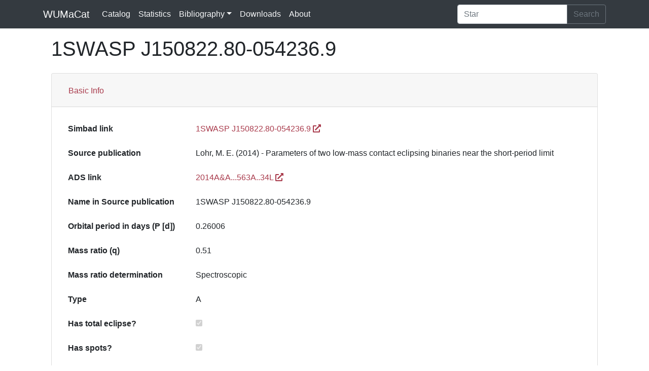

--- FILE ---
content_type: text/html; charset=utf-8
request_url: https://wumacat.aob.rs/Stars/Details/20
body_size: 3449
content:
<!DOCTYPE html>
<html lang="en">
<head>
    <meta charset="utf-8" />
<meta name="viewport" content="width=device-width, initial-scale=1.0" />

<meta property="og:title" content="WUMaCat" />
<meta property="og:type" content="website" />
<meta property="og:url" content="https://wumacat.aob.rs" />
<meta property="og:image" content="https://wumacat.aob.rs/img/Horsehead.jpg" />
<meta property="og:description" content="The largest catalog of individually studied W UMa stars" />
<meta name="twitter:card" content="https://wumacat.aob.rs/img/Horsehead.jpg">

<title>1SWASP J150822.80-054236.9 - WUMaCat</title>
<link rel="stylesheet" href="/lib/bootstrap/dist/css/bootstrap.min.css" />
<link rel="stylesheet" href="/css/site.css" />

<!-- Plotly -->
<script src="/js/plotly-latest.min.js"></script>

<!-- Syncfusion Essential JS 2 Styles -->
<!--<link rel="stylesheet" href="https://cdn.syncfusion.com/ej2/material.css" />-->

<!-- Syncfusion Essential JS 2 Scripts -->
<!--<script src="https://cdn.syncfusion.com/ej2/dist/ej2.min.js"></script>-->

<!-- Font Awesome -->
<script src="https://kit.fontawesome.com/082687eb07.js" crossorigin="anonymous"></script>       
</head>
<body>
    <header>
    <nav class="navbar navbar-expand-sm navbar-dark bg-dark">        
        <div class="container">
            <a class="navbar-brand" href="/">WUMaCat</a>
            <button class="navbar-toggler" type="button" data-toggle="collapse" data-target="#navbarToggler" aria-controls="navbarToggler" aria-expanded="false" aria-label="Toggle navigation">
                <span class="navbar-toggler-icon"></span>
            </button>
            <div class="navbar-collapse collapse justify-content-between" id="navbarToggler">
                <div>
                    <ul class="navbar-nav flex-grow-1">
                        <li class="nav-item">
                            <a class="nav-link text-light" href="/Stars">Catalog</a>
                        </li>
                        <li class="nav-item">
                            <a class="nav-link text-light" href="/Statistics">Statistics</a>
                        </li>                        


                        <li class="nav-item text-dark dropdown">
                            <a class="nav-link dropdown-toggle text-light" data-toggle="dropdown" href="#">Bibliography</a>
                            <ul class="dropdown-menu">
                                <li><a class="dropdown-item" href="/Papers">Light curve modeling papers</a></li>
                                <li><a class="dropdown-item" href="/PeriodStudies">Period studies</a></li>
                            </ul>
                        </li>

                        <li class="nav-item">
                            <a class="nav-link text-light" href="/Downloads">Downloads</a>
                        </li>
                        <li class="nav-item">
                            <a class="nav-link text-light" href="/Home/About">About</a>
                        </li>
                    </ul>
                </div>
                
    <form action="/Home/StarSearch" method="post">
        <div class="input-group">
            <input class="form-control" placeholder="Star" type="text" id="Name" name="Name" value="">
            <div class="input-group-append">
                <button class="btn btn-outline-secondary" type="submit">Search</button>
            </div>
        </div>
    <input name="__RequestVerificationToken" type="hidden" value="CfDJ8CAKBj8HAQdDg3pnuRYFyUzXS2C0P_i-xEMR6rIEOKonFHQgNRbl1rytTuUb64i0hBS9Rs3YVdem_tOfuL6ZKUR6uIB_Shv3Q7IAMWz07c_NvJkKb6FaYNlKLZCElFPMiCklOjog-3_tJ6oCORUSu2Q" /></form>
            </div>
        </div>
    </nav>
</header>


    <div class="container">
        <main role="main" class="p-3">
            

<h1 class="pb-3">1SWASP J150822.80-054236.9</h1>

<div class="accordion" id="starDetails">


    <div class="card">
        <div class="card-header" id="headingBasic">
            <h2 class="mb-0">
                <button class="btn btn-link" type="button" data-toggle="collapse" data-target="#collapseBasic" aria-expanded="true" aria-controls="collapseBasic">
                    Basic Info
                </button>
            </h2>
        </div>

        <div id="collapseBasic" class="collapse show" aria-labelledby="headingBasic" data-parent="#starDetails">
            <div class="card-body">
                <table class="table table-hover table-responsive-sm table-borderless">
                    <tbody>
                        <tr>
                            <th scope="row">
                                Simbad link
                            </th>
                            <td>
                                <a href=http://simbad.u-strasbg.fr/simbad/sim-id?Ident=1SWASP%20J150822.80-054236.9 target="_blank">1SWASP J150822.80-054236.9 <i class="fas fa-external-link-alt"></i></a>
                            </td>
                        </tr>
                        <tr>
                            <th scope="row">
                                Source publication
                            </th>
                            <td>                                
                                Lohr, M. E. (2014) - Parameters of two low-mass contact eclipsing binaries near the short-period limit
                            </td>
                        </tr>
                        <tr>
                            <th scope="row">
                                ADS link
                            </th>
                            <td>                                
                                <a href=https://ui.adsabs.harvard.edu/abs/2014A&amp;A...563A..34L/abstract target="_blank">2014A&amp;A...563A..34L <i class="fas fa-external-link-alt"></i></a>
                            </td>
                        </tr>
                        <tr>
                            <th scope="row">
                                Name in Source publication
                            </th>
                            <td>
1SWASP J150822.80-054236.9                            </td>
                        </tr>
                        <tr>
                            <th scope="row">
                                Orbital period in days (P [d])
                            </th>
                            <td>
                                0.26006
                            </td>
                        </tr>
                        <tr>
                            <th scope="row">
                                Mass ratio (q)
                            </th>
                            <td>
                                0.51
                            </td>
                        </tr>
                        <tr>
                            <th scope="row">
                                Mass ratio determination
                            </th>
                            <td>
                                Spectroscopic
                            </td>
                        </tr>
                        <tr>
                            <th scope="row">
                                Type
                            </th>
                            <td>
                                A
                            </td>
                        </tr>
                        <tr>
                            <th scope="row">
                                Has total eclipse?
                            </th>
                            <td>
                                <input checked="checked" class="check-box" disabled="disabled" type="checkbox" />
                            </td>
                        </tr>
                        <tr>
                            <th scope="row">
                                Has spots?
                            </th>
                            <td>
                                <input checked="checked" class="check-box" disabled="disabled" type="checkbox" />
                            </td>
                        </tr>
                        <tr>
                            <th scope="row">
                                Has third light?
                            </th>
                            <td>
                                <input class="check-box" disabled="disabled" type="checkbox" />
                            </td>
                        </tr>
                        <tr>
                            <th scope="row">
                                Has period variation?
                            </th>
                            <td>
                                <input class="check-box" disabled="disabled" type="checkbox" />
                            </td>
                        </tr>
                    </tbody>
                </table>
            </div>
        </div>
    </div>


    <div class="card">
        <div class="card-header" id="headingM">
            <h2 class="mb-0">
                <button class="btn btn-link collapsed" type="button" data-toggle="collapse" data-target="#collapseM" aria-expanded="false" aria-controls="collapseM">
                    Model Details
                </button>
            </h2>
        </div>

        <div id="collapseM" class="collapse" aria-labelledby="headingM" data-parent="#starDetails">
            <div class="card-body">
                <table class="table table-hover table-responsive-sm table-borderless">
                    <tbody>
                        <tr>
                            <th scope="row">
                                Solver
                            </th>
                            <td>
                                PHOEBE
                            </td>
                        </tr>
                        <tr>
                            <th scope="row">
                                Orbital period in days (P [d])
                            </th>
                            <td>
                                0.26006
                            </td>
                        </tr>
                        <tr>
                            <th scope="row">
                                Mass ratio (q)
                            </th>
                            <td>
                                0.51
                            </td>
                        </tr>
                        <tr>
                            <th scope="row">
                                Orbital inclination in degrees (i [<sup>o</sup>])
                            </th>
                            <td>
                                90
                            </td>
                        </tr>
                        <tr>
                            <th scope="row">
                                Fillout (f)
                            </th>
                            <td>
                                0.16
                            </td>
                        </tr>
                        <tr>
                            <th scope="row">
                                Primary temperature in Kelvins (T<sub>1</sub> [K])
                            </th>
                            <td>
                                4500
                            </td>
                        </tr>
                        <tr>
                            <th scope="row">
                                Secondary temperature in Kelvins (T<sub>2</sub> [K])
                            </th>
                            <td>
                                4500
                            </td>
                        </tr>
                        <tr>
                            <th scope="row">
                                Primary polar radius in units of orbital separation (r<sub>1p</sub>)
                            </th>
                            <td>
                                0.4211
                            </td>
                        </tr>
                        <tr>
                            <th scope="row">
                                Secondary polar radius in units of orbital separation (r<sub>2p</sub>)
                            </th>
                            <td>
                                0.3101
                            </td>
                        </tr>
                        <tr>
                            <th scope="row">
                                Surface potential (&Omega;)
                            </th>
                            <td>
                                2.845
                            </td>
                        </tr>
                    </tbody>
                </table>
            </div>
        </div>
    </div>


    <div class="card">
        <div class="card-header" id="headingAbs">
            <h2 class="mb-0">
                <button class="btn btn-link collapsed" type="button" data-toggle="collapse" data-target="#collapseAbs" aria-expanded="false" aria-controls="collapseAbs">
                    Absolute Parameters
                </button>
            </h2>
        </div>

        <div id="collapseAbs" class="collapse" aria-labelledby="headingAbs" data-parent="#starDetails">
            <div class="card-body">
                <table class="table table-hover table-responsive-sm table-borderless">
                    <tbody>
                        <tr>
                            <th scope="row">
                                Orbital separation in solar radii (a [R<sub><i class="far fa-dot-circle"></i></sub>])
                            </th>
                            <td>
                                2.01
                            </td>
                        </tr>
                        <tr>
                            <th scope="row">
                                Primary radius in solar units (R<sub>1</sub> [R<sub><i class="far fa-dot-circle"></i></sub>])
                            </th>
                            <td>
                                0.9
                            </td>
                        </tr>
                        <tr>
                            <th scope="row">
                                Secondary radius in solar units (R<sub>2</sub> [R<sub><i class="far fa-dot-circle"></i></sub>])
                            </th>
                            <td>
                                0.68
                            </td>
                        </tr>
                        <tr>
                            <th scope="row">
                                Primary mass in solar units (M<sub>1</sub> [M<sub><i class="far fa-dot-circle"></i></sub>])
                            </th>
                            <td>
                                1.07
                            </td>
                        </tr>
                        <tr>
                            <th scope="row">
                                Secondary mass in solar units (M<sub>2</sub> [M<sub><i class="far fa-dot-circle"></i></sub>])
                            </th>
                            <td>
                                0.55
                            </td>
                        </tr>
                        <tr>
                            <th scope="row">
                                Primary temperature in kelvins (T<sub>1</sub> [K])
                            </th>
                            <td>
                                4500
                            </td>
                        </tr>
                        <tr>
                            <th scope="row">
                                Secondary temperature in Kelvins (T<sub>2</sub> [K])
                            </th>
                            <td>
                                4500
                            </td>
                        </tr>
                        <tr>
                            <th scope="row">
                                Primary luminosity in solar units (L<sub>1</sub> [L<sub><i class="far fa-dot-circle"></i></sub>])
                            </th>
                            <td>
                                0.3
                            </td>
                        </tr>
                        <tr>
                            <th scope="row">
                                Secondary luminosity in solar units (L<sub>2</sub> [L<sub><i class="far fa-dot-circle"></i></sub>])
                            </th>
                            <td>
                                0.17
                            </td>
                        </tr>
                        <tr>
                            <th scope="row">
                                Distance in parsecs (d [pc])
                            </th>
                            <td>
                                
                            </td>
                        </tr>
                        <tr>
                            <th scope="row">
                                Age in gigayears (&tau; [gyr])
                            </th>
                            <td>
                                
                            </td>
                        </tr>
                    </tbody>
                </table>
            </div>
        </div>
    </div>



        <div class="card">
            <div class="card-header" id="headingGaia">
                <h2 class="mb-0">
                    <button class="btn btn-link collapsed" type="button" data-toggle="collapse" data-target="#collapseGaia" aria-expanded="false" aria-controls="collapseGaia">
                        Gaia Record
                    </button>
                </h2>
            </div>

            <div id="collapseGaia" class="collapse" aria-labelledby="headingGaia" data-parent="#starDetails">
                <div class="card-body">
                    <table class="table table-hover table-responsive-sm table-borderless">
                        <tbody>
                            <tr>
                                <th scope="row">
                                    Designation
                                </th>
                                <td>
                                    Gaia DR2 6334708463860687232
                                </td>
                            </tr>
                            <tr>
                                <th scope="row">
                                    RA
                                </th>
                                <td>
                                    227:05:41.98992
                                </td>
                            </tr>
                            <tr>
                                <th scope="row">
                                    DEC
                                </th>
                                <td>
                                    -6:17:23.078641
                                </td>
                            </tr>
                            <tr>
                                <th scope="row">
                                    l
                                </th>
                                <td>
                                    353.2986799
                                </td>
                            </tr>
                            <tr>
                                <th scope="row">
                                    b
                                </th>
                                <td>
                                    43.37426501
                                </td>
                            </tr>
                            <tr>
                                <th scope="row">
                                    G magnitude
                                </th>
                                <td>
                                    12.408748
                                </td>
                            </tr>
                            <tr>
                                <th scope="row">
                                    G_bp magnitude
                                </th>
                                <td>
                                    12.899703
                                </td>
                            </tr>
                            <tr>
                                <th scope="row">
                                    G_rp magnitude
                                </th>
                                <td>
                                    11.767177
                                </td>
                            </tr>
                            <tr>
                                <th scope="row">
                                    Radial velocity [km/s]
                                </th>
                                <td>
                                    
                                </td>
                            </tr>
                            <tr>
                                <th scope="row">
                                    Parallax
                                </th>
                                <td>
                                    4.302877741
                                </td>
                            </tr>
                            <tr>
                                <th scope="row">
                                    Distance [pc]
                                </th>
                                <td>
                                    232.402606
                                </td>
                            </tr>
                            <tr>
                                <th scope="row">
                                    Temperature [K]
                                </th>
                                <td>
                                    4952.0723
                                </td>
                            </tr>
                            <tr>
                                <th scope="row">
                                    Radius [R<sub><i class="far fa-dot-circle"></i></sub>]
                                </th>
                                <td>
                                    0.9491724
                                </td>
                            </tr>
                            <tr>
                                <th scope="row">
                                    Luminosity [L<sub><i class="far fa-dot-circle"></i></sub>]
                                </th>
                                <td>
                                    0.48812696
                                </td>
                            </tr>
                        </tbody>
                    </table>
                </div>
            </div>
        </div>


        <div class="card">
            <div class="card-header" id="headingSimbad">
                <h2 class="mb-0">
                    <button class="btn btn-link collapsed" type="button" data-toggle="collapse" data-target="#collapseSimbad" aria-expanded="false" aria-controls="collapseSimbad">
                        Simbad Record
                    </button>
                </h2>
            </div>

            <div id="collapseSimbad" class="collapse" aria-labelledby="headingSimbad" data-parent="#starDetails">
                <div class="card-body">
                    <table class="table table-hover table-responsive-sm table-borderless">
                        <tbody>
                        <th scope="row">
                            Simbad link
                        </th>
                        <td>
                            <a href=http://simbad.u-strasbg.fr/simbad/sim-id?Ident=1SWASP%20J150822.80-054236.9 target="_blank">1SWASP J150822.80-054236.9</a>
                        </td>
                        <tr>
                            <th scope="row">
                                J magnitude
                            </th>
                            <td>
                                11.177
                            </td>
                        </tr>
                        <tr>
                            <th scope="row">
                                H magnitude
                            </th>
                            <td>
                                10.684
                            </td>
                        </tr>
                        <tr>
                            <th scope="row">
                                K magnitude
                            </th>
                            <td>
                                10.609
                            </td>
                        </tr>
                        <tr>
                            <th scope="row">
                                Johnson_U magnitude
                            </th>
                            <td>
                                12.232
                            </td>
                        </tr>
                        <tr>
                            <th scope="row">
                                Johnson_B magnitude
                            </th>
                            <td>
                                
                            </td>
                        </tr>
                        <tr>
                            <th scope="row">
                                Johnson_V magnitude
                            </th>
                            <td>
                                12.45
                            </td>
                        </tr>
                        <tr>
                            <th scope="row">
                                Johnson_R magnitude
                            </th>
                            <td>
                                12.535
                            </td>
                        </tr>
                        <tr>
                            <th scope="row">
                                Johnson_I magnitude
                            </th>
                            <td>
                                
                            </td>
                        </tr>
                        <tr>
                            <th scope="row">
                                Sloan_u magnitude
                            </th>
                            <td>
                                
                            </td>
                        </tr>
                        <tr>
                            <th scope="row">
                                Sloan_g magnitude
                            </th>
                            <td>
                                13.323
                            </td>
                        </tr>
                        <tr>
                            <th scope="row">
                                Sloan_r magnitude
                            </th>
                            <td>
                                12.535
                            </td>
                        </tr>
                        <tr>
                            <th scope="row">
                                Sloan_i magnitude
                            </th>
                            <td>
                                12.232
                            </td>
                        </tr>
                        <tr>
                            <th scope="row">
                                Sloan_z magnitude
                            </th>
                            <td>
                                
                            </td>
                        </tr>
                        </tbody>
                    </table>
                </div>
            </div>
        </div>
    
</div>


<p class="pt-3">    
    <a href="/Stars">Back to List</a>
</p>


        </main>
    </div>

    <footer class="footer text-white-50 bg-dark">
    <div class="container text-center">
        <a class="text-white-50" href="/Home/About">WUMaCat 1.9</a> &copy; 
        2024 - <a href="https:\\www.aob.rs" target="_blank" class="text-white-50">Astronomical Observatory of Belgrade</a>
    </div>
</footer>    

    <script src="/lib/jquery/dist/jquery.min.js"></script>
<script src="/lib/bootstrap/dist/js/bootstrap.bundle.min.js"></script>
<script src="/js/site.js?v=4q1jwFhaPaZgr8WAUSrux6hAuh0XDg9kPS3xIVq36I0"></script>

    
</body>
</html>


--- FILE ---
content_type: text/css
request_url: https://wumacat.aob.rs/css/site.css
body_size: 1041
content:
/* Please see documentation at https://docs.microsoft.com/aspnet/core/client-side/bundling-and-minification
for details on configuring this project to bundle and minify static web assets. */

.vbottom {
    position: relative;
    top: 100%;
    transform: translateY(-100%);
}

.bg-m16 {
    background-color: #2E548C;
    color: white;
}

.bg-white {
    background-color: #ffffff;
    color: #555555;
}

.bg-horsehead {
    background-color: #A93B4C;
    color: white;
}

.bg-california {
    background-color: #B75927;
    color: white;
}

.bg-elephant {
    background-color: #50756d;
    color: white;
}

.bg-tulip {
    background-color: #8b67ab;
    color: white;
}

.bg-m43 {
    background-color: #633D64;
    color: white;
}

a.navbar-brand {
    white-space: normal;
    text-align: center;    
}

/* Provide sufficient contrast against white background */
a {
    font-weight: 500;
    color: #A93B4C;
}

    a:hover {
        color: #A93B4C;
    }

.btn-primary {
    color: #fff;
    background-color: #A93B4C;
    border-color: #A93B4C;
}
    .btn-primary:hover {
        color: #fff;
        background-color: #bc4255;
        border-color: #bc4255;
    }

    .btn-primary.focus, .btn-primary:focus {
        box-shadow: unset;
    }

    .btn-primary:not(:disabled):not(.disabled).active, .btn-primary:not(:disabled):not(.disabled):active {
        color: #fff;
        background-color: #A93B4C;
        border-color: #A93B4C;
    }

        .btn-primary:not(:disabled):not(.disabled).active:focus, .btn-primary:not(:disabled):not(.disabled):active:focus {
            box-shadow: unset;
        }  

.btn-outline-primary {
    color: #A93B4C;    
    border-color: #A93B4C;
}
    .btn-outline-primary:hover {
        color: #fff;
        background-color: #bc4255;
        border-color: #bc4255;
    }

    .btn-outline-primary:not(:disabled):not(.disabled).active, .btn-outline-primary:not(:disabled):not(.disabled):active {
        color: #fff;
        background-color: #A93B4C;
        border-color: #A93B4C;
    }

        .btn-outline-primary:not(:disabled):not(.disabled).active:focus, .btn-outline-primary:not(:disabled):not(.disabled):active:focus {
            box-shadow: unset;
        }

    .btn-outline-primary.focus, .btn-outline-primary:focus {
        box-shadow: unset;
    }

.btn-link {
    color: #A93B4C;
}

    .btn-link:hover {
        color: #A93B4C;
    }

.nav-pills .nav-link.active, .nav-pills .show > .nav-link {
  color: #fff;
  background-color: #1b6ec2;
  border-color: #1861ac;
}

@media (max-width: 500px) {
    .text-collapse {
        visibility: hidden;
        height: 0px;
    }
}

@media (max-width: 1024px) {
    .menu-collapse {
        visibility: hidden;
        height: 0px;
        width: 0px;
    }
}

/* Sticky footer styles
-------------------------------------------------- */
html {
  font-size: 14px;
}
@media (min-width: 768px) {
  html {
    font-size: 16px;
  }
}

.border-top {
  border-top: 1px solid #e5e5e5;
}
.border-bottom {
  border-bottom: 1px solid #e5e5e5;
}

.box-shadow {
  box-shadow: 0 .25rem .75rem rgba(0, 0, 0, .05);
}

button.accept-policy {
  font-size: 1rem;
  line-height: inherit;
}

/* Sticky footer styles
-------------------------------------------------- */
html {
  position: relative;
  min-height: 100%;
}

body {
  /* Margin bottom by footer height */
  margin-bottom: 60px;
}
.footer {
  position: absolute;
  bottom: 0;
  width: 100%;
  white-space: nowrap;
  line-height: 60px; /* Vertically center the text there */
}
